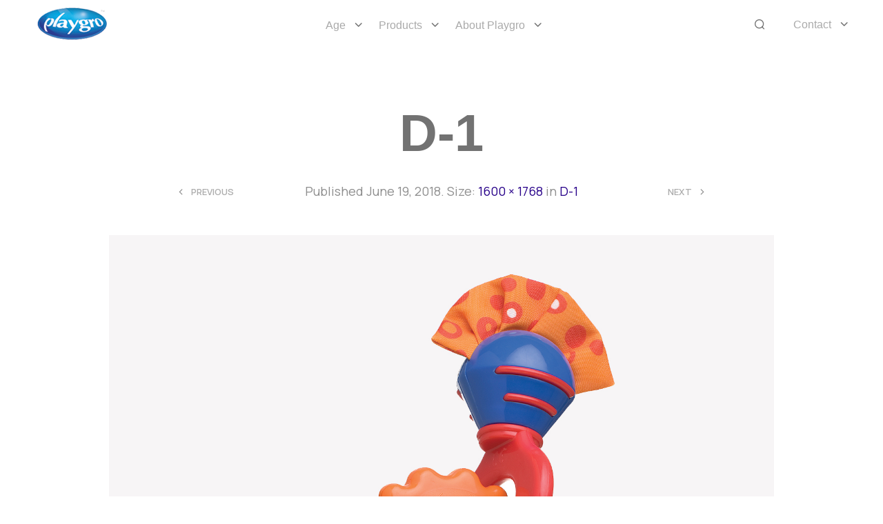

--- FILE ---
content_type: text/css
request_url: https://ar.playgro.com/wp-content/themes/shopkeeper/style.css?ver=5.5
body_size: 540
content:
/*
Theme Name: Shopkeeper
Theme URI: https://shopkeeper.getbowtied.com/
Author: Get Bowtied
Author URI: https://getbowtied.com/
Description: Shopkeeper - a Hassle-free Worpress Theme with great design and extensive functionality.
Tags: wordpress, woocommerce, elementor, visual website builder
Version: 5.5
Requires at least: 5.0
Tested up to: 6.7.1
Requires PHP: 7.4.1
License: GNU General Public License version 3.0
License URI: http://www.gnu.org/licenses/gpl-3.0.html
Text Domain: shopkeeper
Domain Path: /languages/
*/
